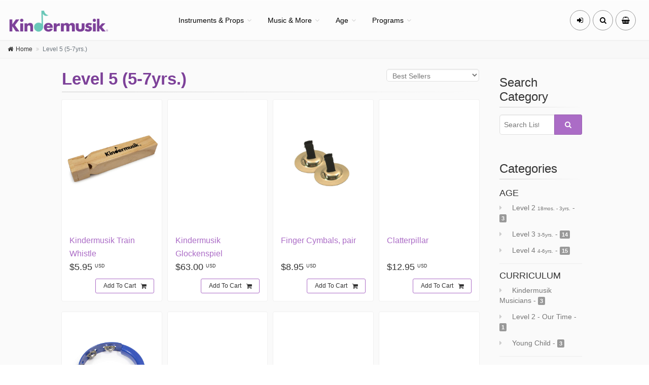

--- FILE ---
content_type: text/html; charset=utf-8
request_url: https://store.kindermusik.com/list/99/filter/6
body_size: 21140
content:



<!DOCTYPE html>

<html>
<head>

    


    <link rel="canonical" href="/list/99/all/filter/6" />



    
<script>
    (function (w, d, s, l, i) {
        w[l] = w[l] || []; w[l].push({
            'gtm.start':
                new Date().getTime(), event: 'gtm.js'
        }); var f = d.getElementsByTagName(s)[0],
            j = d.createElement(s), dl = l != 'dataLayer' ? '&l=' + l : ''; j.async = true; j.src =
                'https://www.googletagmanager.com/gtm.js?id=' + i + dl; f.parentNode.insertBefore(j, f);
    })(window, document, 'script', 'dataLayer', 'GTM-5TGFN2');</script>
<!-- End Google Tag Manager -->




<title>Level 5 (5-7yrs.) Products | Kindermusik </title>




<link rel="canonical" href="https://store.kindermusik.com/list/99/filter/6" />

<meta name="description" content="Kindermusik is the world’s leading provider of music-based education for children. Shop for the best children’s instruments, music, and more!" />



<meta name="author" content="Kindermusik" />
<!-- Mobile Meta -->
<meta name="viewport" content="width=device-width, initial-scale=1.0" />
<!-- Favicon -->
<link rel="shortcut icon" href="https://media.kindermusik.com/assets/images/theme/favicon.ico" />

<meta property="og:url" content="https://store.kindermusik.com/list/99/filter/6" />
<meta property="og:type" content="article" />
<meta property="og:title" content="Level 5 (5-7yrs.) Products | Kindermusik" />
<meta property="og:description" content="Kindermusik is the world’s leading provider of music-based education for children. Shop for the best children’s instruments, music, and more!" />
<meta property="og:image" content="https://media.kindermusik.com/social/kindermusik_og.jpg" />


<meta name="twitter:card" content="summary_large_image">
<meta name="twitter:site" content="https://store.kindermusik.com/list/99/filter/6">
<meta name="twitter:title" content="Level 5 (5-7yrs.) Products | Kindermusik">
<meta name="twitter:description" content="Kindermusik is the world’s leading provider of music-based education for children. Shop for the best children’s instruments, music, and more!">
<meta name="twitter:creator" content="kindermusik">
<meta name="twitter:image" content="https://media.kindermusik.com/social/kindermusik_twitter.jpg">
<style>

    /* Safari Fix */
    .row:before {
        display: inline-block !important;
    }

    .row:after {
        display: inline-block !important;
    }

    .tp-arr-titleholder{
        display:none!important;
    }
    /*Nav Fix*/
    @media (min-width: 992px) and (max-width: 1199px) {
        .extraNarrow .dropdown-menu {
            width: 400px !important;
        }
    }

    .kimenu li {
        text-transform: capitalize !important;
    }

    .nav-link {
        font-size: 14px !important;
    }

    .badge-purple {
        color: #fff;
        background-color: #7d4199;
    }

    .badge-default {
        color: #fff;
        background-color: #999;
    }

    .header .navbar-nav .dropdown-toggle::after
    {
        top:41px!important;
    }
</style>



<style>
    html {
        font-family: sans-serif;
        -webkit-text-size-adjust: 100%;
        -ms-text-size-adjust: 100%
    }

    body {
        margin: 0
    }

    header, nav {
        display: block
    }

    a {
        background-color: transparent
    }

    img {
        border: 0
    }

    button, input, select {
        margin: 0;
        font: inherit;
        color: inherit
    }

    button {
        overflow: visible
    }

    button, select {
        text-transform: none
    }

    button {
        -webkit-appearance: button
    }

        button::-moz-focus-inner, input::-moz-focus-inner {
            padding: 0;
            border: 0
        }

    input {
        line-height: normal
    }

    * {
        -webkit-box-sizing: border-box;
        -moz-box-sizing: border-box;
        box-sizing: border-box
    }

    :after, :before {
        -webkit-box-sizing: border-box;
        -moz-box-sizing: border-box;
        box-sizing: border-box
    }

    html {
        font-size: 10px
    }

    body {
        font-family: "Helvetica Neue",Helvetica,Arial,sans-serif;
        font-size: 14px;
        line-height: 1.42857143;
        color: #333;
        background-color: #fff
    }

    button, input, select {
        font-family: inherit;
        font-size: inherit;
        line-height: inherit
    }

    a {
        color: #337ab7;
        text-decoration: none
    }

    img {
        vertical-align: middle
    }

    .img-responsive {
        display: block;
        max-width: 100%;
        height: auto
    }

    .sr-only {
        position: absolute;
        width: 1px;
        height: 1px;
        padding: 0;
        margin: -1px;
        overflow: hidden;
        clip: rect(0,0,0,0);
        border: 0
    }

    p {
        margin: 0 0 10px
    }

    .lead {
        margin-bottom: 20px;
        font-size: 16px;
        font-weight: 300;
        line-height: 1.4
    }

    @media (min-width:768px) {
        .lead {
            font-size: 21px
        }
    }

    .text-center {
        text-align: center
    }

    ul {
        margin-top: 0;
        margin-bottom: 10px
    }

        ul ul {
            margin-bottom: 0
        }

    .container {
        padding-right: 15px;
        padding-left: 15px;
        margin-right: auto;
        margin-left: auto
    }

    @media (min-width:768px) {
        .container {
            width: 750px
        }
    }

    @media (min-width:992px) {
        .container {
            width: 970px
        }
    }

    @media (min-width:1200px) {
        .container {
            width: 1170px
        }
    }

    .container-fluid {
        padding-right: 15px;
        padding-left: 15px;
        margin-right: auto;
        margin-left: auto
    }

    .row {
        margin-right: -15px;
        margin-left: -15px
    }

    .col-md-12, .col-md-3, .col-md-8, .col-md-9, .col-sm-4, .col-xs-12 {
        position: relative;
        min-height: 1px;
        padding-right: 15px;
        padding-left: 15px
    }

    .col-xs-12 {
        float: left
    }

    .col-xs-12 {
        width: 100%
    }

    @media (min-width:768px) {
        .col-sm-4 {
            float: left
        }

        .col-sm-4 {
            width: 33.33333333%
        }
    }

    @media (min-width:992px) {
        .col-md-12, .col-md-3, .col-md-8, .col-md-9 {
            float: left
        }

        .col-md-12 {
            width: 100%
        }

        .col-md-9 {
            width: 75%
        }

        .col-md-8 {
            width: 66.66666667%
        }

        .col-md-3 {
            width: 25%
        }

        .col-md-offset-2 {
            margin-left: 16.66666667%
        }
    }

    label {
        display: inline-block;
        max-width: 100%;
        margin-bottom: 5px;
        font-weight: 700
    }

    .form-control {
        display: block;
        width: 100%;
        height: 34px;
        padding: 6px 12px;
        font-size: 14px;
        line-height: 1.42857143;
        color: #555;
        background-color: #fff;
        background-image: none;
        border: 1px solid #ccc;
        border-radius: 4px;
        -webkit-box-shadow: inset 0 1px 1px rgba(0,0,0,.075);
        box-shadow: inset 0 1px 1px rgba(0,0,0,.075)
    }

        .form-control::-moz-placeholder {
            color: #999;
            opacity: 1
        }

        .form-control:-ms-input-placeholder {
            color: #999
        }

        .form-control::-webkit-input-placeholder {
            color: #999
        }

        .form-control::-ms-expand {
            background-color: transparent;
            border: 0
        }

    .form-group {
        margin-bottom: 15px
    }

    @media (min-width:768px) {
        .form-inline .form-group {
            display: inline-block;
            margin-bottom: 0;
            vertical-align: middle
        }

        .form-inline .form-control {
            display: inline-block;
            width: auto;
            vertical-align: middle
        }
    }

    .btn {
        display: inline-block;
        padding: 6px 12px;
        margin-bottom: 0;
        font-size: 14px;
        font-weight: 400;
        line-height: 1.42857143;
        text-align: center;
        white-space: nowrap;
        vertical-align: middle;
        -ms-touch-action: manipulation;
        touch-action: manipulation;
        background-image: none;
        border: 1px solid transparent;
        border-radius: 4px
    }

    .btn-default {
        color: #333;
        background-color: #fff;
        border-color: #ccc
    }

    .btn-sm {
        padding: 5px 10px;
        font-size: 12px;
        line-height: 1.5;
        border-radius: 3px
    }

    .collapse {
        display: none
    }

    .dropdown {
        position: relative
    }

    .dropdown-menu {
        position: absolute;
        top: 100%;
        left: 0;
        z-index: 1000;
        display: none;
        float: left;
        min-width: 160px;
        padding: 5px 0;
        margin: 2px 0 0;
        font-size: 14px;
        text-align: left;
        list-style: none;
        background-color: #fff;
        -webkit-background-clip: padding-box;
        background-clip: padding-box;
        border: 1px solid #ccc;
        border: 1px solid rgba(0,0,0,.15);
        border-radius: 4px;
        -webkit-box-shadow: 0 6px 12px rgba(0,0,0,.175);
        box-shadow: 0 6px 12px rgba(0,0,0,.175)
    }

        .dropdown-menu > li > a {
            display: block;
            padding: 3px 20px;
            clear: both;
            font-weight: 400;
            line-height: 1.42857143;
            color: #333;
            white-space: nowrap
        }

    .btn-group {
        position: relative;
        display: inline-block;
        vertical-align: middle
    }

        .btn-group > .btn {
            position: relative;
            float: left
        }

            .btn-group > .btn:first-child {
                margin-left: 0
            }

    .nav {
        padding-left: 0;
        margin-bottom: 0;
        list-style: none
    }

        .nav > li {
            position: relative;
            display: block
        }

            .nav > li > a {
                position: relative;
                display: block;
                padding: 10px 15px
            }

    .navbar {
        position: relative;
        min-height: 50px;
        margin-bottom: 20px;
        border: 1px solid transparent
    }

    @media (min-width:768px) {
        .navbar {
            border-radius: 4px
        }
    }

    @media (min-width:768px) {
        .navbar-header {
            float: left
        }
    }

    .navbar-collapse {
        padding-right: 15px;
        padding-left: 15px;
        overflow-x: visible;
        -webkit-overflow-scrolling: touch;
        border-top: 1px solid transparent;
        -webkit-box-shadow: inset 0 1px 0 rgba(255,255,255,.1);
        box-shadow: inset 0 1px 0 rgba(255,255,255,.1)
    }

    @media (min-width:768px) {
        .navbar-collapse {
            width: auto;
            border-top: 0;
            -webkit-box-shadow: none;
            box-shadow: none
        }

            .navbar-collapse.collapse {
                display: block !important;
                height: auto !important;
                padding-bottom: 0;
                overflow: visible !important
            }
    }

    .container-fluid > .navbar-collapse, .container-fluid > .navbar-header {
        margin-right: -15px;
        margin-left: -15px
    }

    @media (min-width:768px) {
        .container-fluid > .navbar-collapse, .container-fluid > .navbar-header {
            margin-right: 0;
            margin-left: 0
        }
    }

    .navbar-toggle {
        position: relative;
        float: right;
        padding: 9px 10px;
        margin-top: 8px;
        margin-right: 15px;
        margin-bottom: 8px;
        background-color: transparent;
        background-image: none;
        border: 1px solid transparent;
        border-radius: 4px
    }

        .navbar-toggle .icon-bar {
            display: block;
            width: 22px;
            height: 2px;
            border-radius: 1px
        }

            .navbar-toggle .icon-bar + .icon-bar {
                margin-top: 4px
            }

    @media (min-width:768px) {
        .navbar-toggle {
            display: none
        }
    }

    .navbar-nav {
        margin: 7.5px -15px
    }

        .navbar-nav > li > a {
            padding-top: 10px;
            padding-bottom: 10px;
            line-height: 20px
        }

    @media (min-width:768px) {
        .navbar-nav {
            float: left;
            margin: 0
        }

            .navbar-nav > li {
                float: left
            }

                .navbar-nav > li > a {
                    padding-top: 15px;
                    padding-bottom: 15px
                }
    }

    .navbar-nav > li > .dropdown-menu {
        margin-top: 0;
        border-top-left-radius: 0;
        border-top-right-radius: 0
    }

    .navbar-default {
        background-color: #f8f8f8;
        border-color: #e7e7e7
    }

        .navbar-default .navbar-nav > li > a {
            color: #777
        }

        .navbar-default .navbar-nav > .active > a {
            color: #555;
            background-color: #e7e7e7
        }

        .navbar-default .navbar-toggle {
            border-color: #ddd
        }

            .navbar-default .navbar-toggle .icon-bar {
                background-color: #888
            }

        .navbar-default .navbar-collapse {
            border-color: #e7e7e7
        }

    .clearfix:after, .clearfix:before, .container-fluid:after, .container-fluid:before, .container:after, .container:before, .nav:after, .nav:before, .navbar-collapse:after, .navbar-collapse:before, .navbar-header:after, .navbar-header:before, .navbar:after, .navbar:before, .row:after, .row:before {
        display: table;
        content: " "
    }

    .clearfix:after, .container-fluid:after, .container:after, .nav:after, .navbar-collapse:after, .navbar-header:after, .navbar:after, .row:after {
        clear: both
    }

    .center-block {
        display: block;
        margin-right: auto;
        margin-left: auto
    }

    .hidden {
        display: none !important
    }

    @-ms-viewport {
        width: device-width
    }

    .visible-xs {
        display: none !important
    }

    @media (max-width:767px) {
        .visible-xs {
            display: block !important
        }
    }

    @media (max-width:767px) {
        .hidden-xs {
            display: none !important
        }
    }

    @font-face {
        font-family: 'FontAwesome';
        src: url(/Content/font/font-awesome/fonts/fontawesome-webfont.eot?v=4.6.3);
        src: url(/Content/font/font-awesome/fonts/fontawesome-webfont.eot?#iefix&v=4.6.3) format('embedded-opentype'),url(/Content/font/font-awesome/fonts/fontawesome-webfont.woff2?v=4.6.3) format('woff2'),url(/Content/font/font-awesome/fonts/fontawesome-webfont.woff?v=4.6.3) format('woff'),url(/Content/font/font-awesome/fonts/fontawesome-webfont.ttf?v=4.6.3) format('truetype'),url(/Content/font/font-awesome/fonts/fontawesome-webfont.svg?v=4.6.3#fontawesomeregular) format('svg');
        font-weight: 400;
        font-style: normal
    }

    .fa {
        display: inline-block;
        font: normal normal normal 14px/1 FontAwesome;
        font-size: inherit;
        text-rendering: auto;
        -webkit-font-smoothing: antialiased;
        -moz-osx-font-smoothing: grayscale
    }

    .fa-lock:before {
        content: ""
    }

    .sr-only {
        position: absolute;
        width: 1px;
        height: 1px;
        padding: 0;
        margin: -1px;
        overflow: hidden;
        clip: rect(0,0,0,0);
        border: 0
    }

    @font-face {
        font-family: 'fontello';
        src: url(/Content/font/fontello/font/fontello.eot?46462644);
        src: url(/Content/font/fontello/font/fontello.eot?46462644#iefix) format('embedded-opentype'),url(/Content/font/fontello/font/fontello.woff?46462644) format('woff'),url(/Content/font/fontello/font/fontello.ttf?46462644) format('truetype'),url(/Content/font/fontello/font/fontello.svg?46462644#fontello) format('svg');
        font-weight: 400;
        font-style: normal
    }

    [class^="icon-"]:before {
        font-family: "fontello";
        font-style: normal;
        font-weight: 400;
        speak: none;
        display: inline-block;
        text-decoration: inherit;
        width: 1em;
        margin-right: .2em;
        text-align: center;
        font-variant: normal;
        text-transform: none;
        line-height: 1em;
        margin-left: .2em
    }

    .icon-up-open-big:before {
        content: ''
    }

    img {
        display: block;
        max-width: 100%;
        height: auto
    }

    ul {
        list-style: square
    }

    .page-wrapper {
        background-color: #fff
    }

    .header {
        border-top: 1px solid #fff;
        border-bottom: 2px solid #f1f1f1;
        background-color: #fcfcfc
    }

    .header-first {
        padding: 12px 0 0 0
    }

    .header-second {
        position: relative
    }

    .banner.dark-translucent-bg {
        min-height: 250px;
        padding-top: 60px;
        padding-bottom: 20px
    }

    @media (min-width:768px) {
        .with-dropdown-buttons .navbar-default .navbar-collapse {
            padding-right: 120px
        }

        .with-dropdown-buttons .header-dropdown-buttons {
            position: absolute;
            top: 18px;
            right: 0
        }
    }

    @media (min-width:768px)and (max-width:1199px) {
        .main-navigation.with-dropdown-buttons .navbar-default .navbar-collapse {
            padding-right: 110px
        }
    }

    @media (max-width:767px) {
        .transparent-header .header-first {
            padding: 12px 0 12px
        }

        .transparent-header .header-second {
            z-index: 21
        }
    }

    .light-gray-bg {
        background-color: #fafafa;
        border-top: 1px solid #f3f3f3;
        border-bottom: 1px solid #f3f3f3
    }

    .dark-translucent-bg {
        -webkit-background-size: cover;
        -moz-background-size: cover;
        -o-background-size: cover;
        background-size: cover;
        background-position: 50% 0;
        background-repeat: no-repeat;
        z-index: 1;
        position: relative;
        overflow: hidden
    }

        .dark-translucent-bg:after {
            content: "";
            position: absolute;
            top: 0;
            left: 0;
            z-index: 2;
            width: 100%;
            height: 100%;
            -webkit-backface-visibility: hidden;
            -webkit-transform: translateZ(0) scale(1,1)
        }

        .dark-translucent-bg > div {
            z-index: 3;
            position: relative
        }

        .dark-translucent-bg:after {
            background-color: rgba(0,0,0,.4)
        }

    .dark-translucent-bg {
        color: #fff
    }

    @media (max-width:767px) {
        .header.fixed {
            position: relative !important;
            top: auto !important
        }
    }

    .pr-10 {
        padding-right: 10px
    }

    .pv-20 {
        padding-top: 20px;
        padding-bottom: 20px
    }

    .pv-40 {
        padding-top: 40px;
        padding-bottom: 40px
    }

    .mb-20 {
        margin-bottom: 20px
    }

    .circle {
        -webkit-border-radius: 100% !important;
        -moz-border-radius: 100% !important;
        border-radius: 100% !important
    }

    .btn-default {
        color: #fff;
        background-color: #09afdf;
        border-color: #0c9ec7
    }

    .btn {
        padding: 7px 20px;
        font-size: 14px;
        line-height: 1.4666666667;
        border-radius: 3px;
        margin: 10px 0
    }

    .btn-sm {
        padding: 5px 15px;
        font-size: 12px;
        line-height: 1.4666666667;
        border-radius: 3px;
        margin: 5px 0
    }

    form {
        margin: 20px 0
    }

    .form-control {
        -webkit-border-radius: 5px;
        -moz-border-radius: 5px;
        border-radius: 5px;
        background: #fff;
        height: 40px;
        padding-right: 30px;
        border-color: #e1e1e1;
        color: #777;
        position: relative;
        -webkit-appearance: none;
        -webkit-box-shadow: inset 0 1px 2px rgba(0,0,0,.075);
        box-shadow: inset 0 1px 2px rgba(0,0,0,.075)
    }

    select.form-control {
        padding-right: 5px;
        -webkit-appearance: menulist
    }

    .form-control::-moz-placeholder {
        color: inherit
    }

    .form-control:-ms-input-placeholder {
        color: inherit
    }

    .form-control::-webkit-input-placeholder {
        color: inherit
    }

    form label {
        font-weight: 300
    }

    .bordered {
        border: 1px solid #f1f1f1;
        -webkit-border-radius: 3px;
        -moz-border-radius: 3px;
        border-radius: 3px
    }

    .navbar.navbar-default {
        -webkit-border-radius: 3px;
        -moz-border-radius: 3px;
        border-radius: 3px;
        margin: 10px 0 15px;
        border-color: #ededed;
        background-color: #fafafa;
        font-weight: 400
    }

    .navbar-default .navbar-nav > li > a {
        color: #333;
        font-size: 16px;
        padding: 10px 15px 10px 15px;
        z-index: 102;
        border: none;
        border-bottom: 1px solid transparent;
        border-right: 1px solid transparent;
        border-left: 1px solid transparent
    }

    .transparent-header .header:not(.dark) .navbar-nav > li:not(.active) > a {
        color: #000
    }

    .navbar-default .navbar-nav > li.dropdown > a {
        padding-right: 20px
    }

    .navbar-default .navbar-nav > .active > a {
        background-color: transparent;
        color: #09afdf
    }

    .main-navigation .dropdown-menu {
        z-index: 105;
        top: 99.2%
    }

    .dropdown-menu {
        min-width: 220px;
        -webkit-border-radius: 0;
        -moz-border-radius: 0;
        border-radius: 0;
        padding: 0;
        margin: 0;
        background-color: #fff;
        -webkit-box-shadow: 0 6px 24px rgba(0,0,0,.06);
        box-shadow: 0 6px 24px rgba(0,0,0,.06);
        border: 1px solid #f1f1f1;
        z-index: 101
    }

        .dropdown-menu > li > a {
            padding: 10px 20px;
            font-size: 14px;
            color: #333;
            border-bottom: 1px solid #f7f7f7;
            position: relative;
            text-align: left
        }

    .dropdown > a:before {
        font-family: 'FontAwesome';
        content: "";
        position: absolute;
        top: 31px;
        left: auto;
        right: 6px;
        line-height: 1;
        color: #d1d1d1;
        font-size: 14px
    }

    .transparent-header .header:not(.dark) .dropdown:not(.open):not(.active) > a:before {
        color: #777
    }

    .navbar-default .navbar-toggle {
        border-color: #ccc
    }

        .navbar-default .navbar-toggle .icon-bar {
            background-color: #ccc
        }

    @media (min-width:768px) {
        .navbar.navbar-default {
            background-color: transparent;
            border: none;
            margin: 0
        }

        .navbar-default .navbar-nav > li > a {
            padding: 28px 15px 27px 15px
        }

        header:not(.full-width) .main-navigation .container-fluid {
            padding-right: 0;
            padding-left: 0
        }

        header:not(.full-width) .navbar-collapse {
            padding-right: 0;
            padding-left: 0
        }
    }

    @media (min-width:768px)and (max-width:1199px) {
        .navbar-default .navbar-nav > li > a {
            font-size: 15px;
            padding: 28px 10px 27px 10px
        }
    }

    @media (min-width:768px)and (max-width:991px) {
        .header:not(.full-width) .main-navigation .navbar-nav {
            float: left !important
        }

        body:not(.fixed-header-on) .header:not(.dark) .navbar-default .navbar-nav > li > a {
            border-top: 1px solid transparent
        }
    }

    @media (min-width:1200px) {
        .main-navigation .navbar-nav > li {
            margin: 0 0 0 10px
        }

            .main-navigation .navbar-nav > li:first-child {
                margin: 0
            }
    }

    @media (max-width:767px) {
        .navbar-default .navbar-nav > li > a {
            border-bottom: 1px solid #f3f3f3
        }

        .navbar-default .navbar-nav > li:last-child > a {
            border-bottom: 1px solid transparent
        }

        .navbar-default .navbar-nav > .active > a {
            color: #0c9ec7;
            background-color: #fff;
            border-bottom-color: transparent
        }

        .dropdown > a:before {
            color: #999;
            top: 14px;
            right: 32px
        }

        .transparent-header .main-navigation .navbar.navbar-default {
            background-color: rgba(255,255,255,.9);
            position: absolute;
            width: 100%
        }
    }

    @media (max-width:991px) {
        header:not(.full-width) .logo img {
            margin: 0 auto
        }
    }

    @media (max-width:767px) {
        .navbar-header #logo img {
            max-height: 35px;
            margin-left: 15px
        }
    }

    .transparent-header .header-dropdown-buttons .btn-group > .btn {
        background-color: transparent;
        border: 1px solid #999;
        color: #000
    }

    .header-dropdown-buttons .btn-group:first-child {
        margin-right: 5px
    }

    .header-dropdown-buttons .btn-group > .btn {
        -webkit-border-radius: 100%;
        -moz-border-radius: 100%;
        border-radius: 100%;
        width: 40px;
        height: 40px;
        padding: 0;
        line-height: 38px;
        text-align: center;
        background-color: #f2f2f2;
        border: 1px solid #e9e9e9;
        margin: 0
    }

    .scrollToTop {
        color: #fff;
        position: fixed;
        bottom: 5px;
        right: 5px;
        width: 50px;
        height: 50px;
        text-align: center;
        background-color: rgba(0,0,0,.4);
        z-index: 1005;
        -webkit-backface-visibility: hidden;
        -webkit-transform: translateZ(0);
        opacity: 0;
        filter: alpha(opacity=0)
    }

        .scrollToTop i {
            line-height: 50px;
            font-size: 24px
        }

    @media (max-width:767px) {
        .scrollToTop {
            width: 40px;
            height: 40px;
            background-color: rgba(0,0,0,.4)
        }

            .scrollToTop i {
                line-height: 40px;
                font-size: 20px
            }
    }

    @charset "UTF-8";

    .navbar .navbar-nav {
        font-family: "Century Gothic",helvetica,arial,sans-serif
    }

    body {
        font-family: "Muli","Century Gothic",helvetica,arial,sans-serif
    }

    html {
        height: 100%
    }

    body {
        font-size: 16px;
        line-height: 1.4666666667;
        color: #777;
        background-color: #fff;
        font-weight: 300
    }

    p {
        margin-bottom: 15px
    }

    a {
        color: #09afdf
    }

    a {
        color: #7d4199
    }

    .btn-default {
        color: #fff;
        background-color: #7d4199;
        border-color: #9760af
    }

    .navbar-default .navbar-nav > .active > a {
        background-color: transparent;
        color: #7d4199
    }

    .transparent-header .header:not(.dark) .dropdown:not(.open):not(.active) > a:before {
        color: #777
    }

    .navbar-default .navbar-toggle {
        border-color: #ccc
    }

        .navbar-default .navbar-toggle .icon-bar {
            background-color: #ccc
        }

    @media (max-width:767px) {
        .navbar-default .navbar-nav > .active > a {
            color: #9760af;
            background-color: #fff;
            border-bottom-color: transparent
        }
    }

    .header-dropdown-buttons .btn-group > .btn {
        background-color: #f2f2f2;
        border: 1px solid #e9e9e9
    }

    body {
        color: #333;
        font-size: 18px
    }

    form .btn {
        padding: 9px 20px
    }

    header .logo {
        max-width: 200px
    }

    .navbar-default .navbar-nav > li > a {
        font-size: 14px
    }

    /*.transparent-header .header-container .header-dropdown-buttons .btn-group > .btn {
        background-color: #7d4199;
        border-color: #9760af;
        border-radius: 3px;
        color: #fff;
        height: auto;
        width: auto;
        padding: 7px 15px;
        line-height: 1.2;
        margin: 5px 0
    }*/

    .banner {
        background-position: center center
    }

    @media (min-width:768px) {
        .navbar-default .navbar-nav > li > a {
            padding: 28px 10px 27px
        }

        .banner.dark-translucent-bg {
            padding: 130px 0
        }
    }

    @media (max-width:767px) {
        .transparent-header .main-navigation .navbar.navbar-default {
            border: none;
            margin-bottom: 0;
            position: relative
        }
    }
</style>

<style>

    @media only screen and (min-device-width : 320px) and (max-device-width : 480px) {
        .form-control {
            font-size: 16px !important;
        }
    }
</style>






<link href="/Content/BaseCSS?v=N4fUJZbjiDCo34Jm2t-YjMahqpoyiylmRdmSyOoAjiw1" rel="stylesheet"/>



    
    <style>
        .outofstock {
            -webkit-filter: brightness(90%);
            -moz-filter: brightness(90%);
            filter: url(#brightness);
            filter: brightness(90%);
        }
    </style>






    


</head>
<body class="no-trans front-page transparent-header  ">


    
<!-- Google Tag Manager (noscript) -->
<noscript>
    <iframe src="https://www.googletagmanager.com/ns.html?id=GTM-5TGFN2"
            height="0" width="0" style="display:none;visibility:hidden"></iframe>
</noscript>
<!-- End Google Tag Manager (noscript) -->

 

<div class="scrollToTop circle"><i class="icon-up-open-big"></i></div>



    <div class="page-wrapper">

        

    <style>
        .header .navbar-nav .dropdown-toggle::before {
            content: "" !important;
        }

        .header .navbar-nav .dropdown-toggle::after {
            font-family: 'FontAwesome';
            content: "\f107";
            position: absolute;
            top: 31px;
            left: auto;
            right: 0px !important;
            line-height: 1;
            color: #d1d1d1;
            font-size: 14px;
        }
    </style>


    <div class="header-container">
        <!-- header start -->
        <!-- ================ -->
        <header class="header fixed fixed-desktop   clearfix">
            <div class="container-fluid">
                <div class="row">
                    <div class="col-md-3 hidden-sm-down  ">
                        <!-- header-first start -->
                        <!-- ================ -->
                        <div class="header-first clearfix">
                            <!-- logo -->
                            <div id="logo" class="logo">
                                <a href="/"><img id="logo_img" src="https://media.kindermusik.com/assets/images/theme/kindermusik-web-logo.png" alt="Kindermusik" style="margin-top:5px!important;"></a>
                            </div>
                        </div>
                        <!-- header-first end -->
                    </div>
                    <div class="col-md-9">

                        <!-- header-second start -->
                        <!-- ================ -->
                        <div class="header-second clearfix">

                            <!-- main-navigation start -->
                            <!-- classes: -->
                            <!-- "onclick": Makes the dropdowns open on click, this the default bootstrap behavior e.g. class="main-navigation onclick" -->
                            <!-- "animated": Enables animations on dropdowns opening e.g. class="main-navigation animated" -->
                            <!-- ================ -->
                            <div class="main-navigation   animated with-dropdown-buttons">
                                <nav class="navbar navbar-expand-md navbar-light   p-0 mb-0">



                                    <div class="navbar-brand clearfix  hidden-md-up">
                                        <!-- logo -->
                                        <div id="logo-mobile" class="logo">
                                            <a href="/"><img id="logo-img-mobile" src="https://media.kindermusik.com/assets/images/theme/kindermusik-web-logo.png" alt="Kindermusik"></a>
                                        </div>

                                    </div>

                                    <!-- header dropdown buttons -->
                                    <div class="header-dropdown-buttons  p-0 ml-auto mr-3">

                                            <div class="btn-group  hidden-xs-down" style="margin-right:0px!important;">

                                                <a class="btn dropdown-toggle dropdown-toggle--no-caret" href="/login"><i class="fa fa-sign-in" title="Log In"></i></a>
                                            </div>

                                        <div class="btn-group">
                                            <button type="button" class="btn dropdown-toggle dropdown-toggle--no-caret" id="header-drop-3" data-toggle="dropdown" aria-haspopup="true" aria-expanded="false"><i class="fa fa-search" title="Search"></i></button>
                                            <ul class="dropdown-menu dropdown-menu-right dropdown-animation" aria-labelledby="header-drop-3">
                                                <li>


                                                    <div role="search" class="search-box margin-clear">
                                                        <div class="input-group">
                                                            <input type="text" class="form-control" placeholder="Search" id="txtSearch">
                                                            <div class="input-group-append margin-clear" style="padding:0px!important;">
                                                                <button class="btn btn-default" type="button" style="margin:0px!important;" onclick="siteSearch(1);" id="btnTopSearch"><i class="fa fa-search"></i></button>
                                                            </div>

                                                        </div>
                                                    </div>

                                                </li>
                                            </ul>
                                        </div>
                                        <div class="btn-group">
                                            <div class="btn-group  hidden-xs-down" style="margin-right:0px!important;">

                                                <a class="btn dropdown-toggle dropdown-toggle--no-caret" href="/cart"><i class="fa fa-shopping-basket" title="cart"></i></a>
                                            </div>
                                            
                                        </div>
                                    </div>
                                    <!-- header dropdown buttons end -->


                                    <button class="navbar-toggler" type="button" data-toggle="collapse" data-target="#navbar-collapse-1" aria-controls="navbar-collapse-1" aria-expanded="false" aria-label="Toggle navigation">
                                        <span class="navbar-toggler-icon"></span>
                                    </button>

                                    <div class="collapse navbar-collapse " id="navbar-collapse-1">
                                        <!-- main-menu -->
                                        <ul class="navbar-nav nav">
                                                <li class="nav-item dropdown">
                                                    <a href="#" class="nav-link dropdown-toggle" id="inst-dropdown" data-toggle="dropdown" aria-haspopup="true" aria-expanded="false">Instruments &amp; Props</a>
                                                    <ul class="dropdown-menu kimenu" aria-labelledby="inst-dropdown">
                                                            <li><a href="/list/109">Bells</a></li>
                                                            <li><a href="/list/6">Drums &amp; Other Instruments</a></li>
                                                            <li><a href="/list/141">Family Instrument Sets</a></li>
                                                            <li><a href="/list/123">Group Instrument Sets</a></li>
                                                            <li><a href="/list/122">Instrument and Activity Sets</a></li>
                                                            <li><a href="/list/76">Instruments: Extras</a></li>
                                                            <li><a href="/list/145">Kindermusik Resources Sets</a></li>
                                                            <li><a href="/list/111">Movement Props</a></li>
                                                            <li><a href="/list/139">Music In Schools Sale</a></li>
                                                            <li><a href="/list/10">scarves &amp; specialty items</a></li>
                                                            <li><a href="/list/110">Shakers</a></li>
                                                            <li><a href="/list/124">Sticks and Scrapers</a></li>

                                                    </ul>
                                                </li>


                                                <li class="nav-item dropdown">
                                                    <a href="#" class="nav-link dropdown-toggle" id="inst-dropdown" data-toggle="dropdown" aria-haspopup="true" aria-expanded="false">Music &amp; More</a>
                                                    <ul class="dropdown-menu kimenu" aria-labelledby="inst-dropdown">
                                                            <li><a href="/list/121">Additional Materials</a></li>
                                                            <li><a href="/list/118">Books</a></li>
                                                            <li><a href="/list/135">Clearance</a></li>
                                                            <li><a href="/list/119">Curricula</a></li>
                                                            <li><a href="/list/115">Kindermusik Exclusives</a></li>
                                                            <li><a href="/list/117">Music</a></li>
                                                            <li><a href="/list/134">New Products</a></li>
                                                            <li><a href="/list/138">Parent Favorites</a></li>
                                                            <li><a href="/list/120">Resources</a></li>
                                                            <li><a href="/list/143">The Case for Music</a></li>

                                                    </ul>
                                                </li>


                                                <li class="nav-item dropdown">
                                                    <a href="#" class="nav-link dropdown-toggle" id="inst-dropdown" data-toggle="dropdown" aria-haspopup="true" aria-expanded="false">Age</a>
                                                    <ul class="dropdown-menu kimenu" aria-labelledby="inst-dropdown">
                                                            <li><a href="/list/2">all ages</a></li>
                                                            <li><a href="/list/86">Foundations (0-18mos.)</a></li>
                                                            <li><a href="/list/95">Level 1 (1-2yrs.)</a></li>
                                                            <li><a href="/list/96">Level 2 (18mos. - 3yrs.)</a></li>
                                                            <li><a href="/list/97">Level 3 (3-5yrs.)</a></li>
                                                            <li><a href="/list/98">Level 4 (4-6yrs.)</a></li>
                                                            <li><a href="/list/99/filter/6">Level 5 (5-7yrs.)</a></li>

                                                    </ul>
                                                </li>
                                                                                            <li class="nav-item dropdown">
                                                    <a href="#" class="nav-link dropdown-toggle" id="inst-dropdown" data-toggle="dropdown" aria-haspopup="true" aria-expanded="false">Programs</a>
                                                    <ul class="dropdown-menu kimenu" aria-labelledby="inst-dropdown">
                                                            <li><a href="/list/126">After School Programs</a></li>
                                                            <li><a href="/list/92">Childcare</a></li>
                                                            <li><a href="/list/94">Early Head Start</a></li>
                                                            <li><a href="/list/89">Head Start</a></li>
                                                            <li><a href="/list/93">Home School</a></li>
                                                            <li><a href="/list/91">Home Visiting</a></li>
                                                            <li><a href="/list/88">School Systems</a></li>
                                                            <li><a href="/list/90">Senior Settings</a></li>

                                                    </ul>


                                                </li>
                                                                                        
                                                <li class="hidden-sm-up">

                                                    <a class="" href="/login">Log In</a>
                                                </li>





                                        </ul>
                                        <!-- main-menu end -->
                                    </div>







                                </nav>
                            </div>
                            <!-- main-navigation end -->
                        </div>
                        <!-- header-second end -->
                    </div>


                </div>
            </div>
        </header>
        <!-- header end -->
    </div>
    <!-- header-container end -->




        






<input id="SearchTerm" name="SearchTerm" type="hidden" value="" />
<input id="SelectedFilters" name="SelectedFilters" type="hidden" value="6" />
<input id="Category_ID" name="Category_ID" type="hidden" value="99" />
<input data-val="true" data-val-number="The field Total_Pages must be a number." data-val-required="The Total_Pages field is required." id="Total_Pages" name="Total_Pages" type="hidden" value="2" />
<input data-val="true" data-val-number="The field Current_Page must be a number." data-val-required="The Current_Page field is required." id="Current_Page" name="Current_Page" type="hidden" value="1" />
<input id="SortBy" name="SortBy" type="hidden" value="BestSeller" />


<div class="breadcrumb-container">
    <div class="container-fluid">
        <ol class="breadcrumb">
            <li class="breadcrumb-item"><i class="fa fa-home pr-2"></i><a class="link-dark" href="/">Home</a></li>
                <li class="breadcrumb-item active" style="text-transform:capitalize!important;">Level 5 (5-7yrs.)</li>
        </ol>
    </div>
</div>



<section class="section light-gray-bg clearfix">
    <div class="container-fluid">
        <div class="row justify-content-xl-center">

            <div class=" col-md-9 col-xl-8  ">
                <!-- pills start -->
                <!-- ================ -->
                <div class="row">
                    <div class="col-md-9">
                            <h1 style="text-transform:capitalize!important;">Level 5 (5-7yrs.)</h1>

                    </div>
                    <div class="col-md-3">

                        <select class="form-control" id="ddlSortOrder" name="SortBy" onchange="ChangeSortOrder();"><option selected="selected" value="BestSeller">Best Sellers</option>
<option value="PriceDesc">Price High to Low</option>
<option value="PriceAsc">Price Low to High</option>
<option value="NameAsc">Name A to Z</option>
<option value="NameDesc">Name Z to A</option>
</select>

                    </div>
                </div>

                <div class="separator-2"></div>

                <div class="row grid-space-10">


                        <div class="col-lg-3 col-md-4 hidden-sm-down sStockStyle">
                            <div class="listing-item white-bg bordered mb-20">
                                <a href="/product/671_Train_Whistle" class="btn-sm-link ">
                                    <div class="aitem2  ">
                                        <img src="https://kicontent.s3.amazonaws.com/images/store/items/large/mtks3hn5ldv.jpg" alt="" class="">
                                    </div>
                                </a>
                                <div class="body">
                                    <div class="aitem ">
                                        <span style="font-size:medium;"><a href="/product/671_Train_Whistle" style="text-decoration:none;">Kindermusik Train Whistle</a></span>
                                    </div>
                                    <div class="elements-list clearfix  ">
                                        <span class="price mb-10">

                                            $5.95 <sup style="font-size:xx-small;">USD</sup>
                                        </span>

                                    </div>
                                    <div class="element-list clearfix" style="width:100%">
                                            <a href="javascript://" onclick="AddToCart('671', '1');" class="pull-right margin-clear btn btn-sm btn-default-transparent btn-animated">Add To Cart<i class="fa fa-shopping-cart"></i></a>
                                    </div>
                                </div>
                            </div>
                        </div>
                        <div class="col-12 hidden-md-up sStockStyle">


                            <div class="row listing-item white-bg bordered mb-20  ">
                                <div class="col-12 mt-5">
                                    <span><a style="font-size:medium; color:black; text-decoration:none;" href="/product/671">Kindermusik Train Whistle</a></span>

                                </div>
                                <div class="col-5">
                                    <a href="/product/671" class="btn-sm-link ">
                                        <img src="https://kicontent.s3.amazonaws.com/images/store/items/large/mtks3hn5ldv.jpg" alt="" class="">
                                    </a>

                                </div>
                                <div class="col-7 p-20">
                                    <span class="price mb-10 pull-right">

                                        $5.95 <sup style="font-size:xx-small;">USD</sup>
                                    </span>
                                    <div>
                                            <a href="javascript://" onclick="AddToCart('671', '1');" class="pull-right margin-clear btn btn-sm btn-default-transparent btn-animated">Add To Cart<i class="fa fa-shopping-cart"></i></a>
                                    </div>
                                </div>
                            </div>




                        </div>
                        <div class="col-lg-3 col-md-4 hidden-sm-down sStockStyle">
                            <div class="listing-item white-bg bordered mb-20">
                                <a href="/product/277_Glockenspiel" class="btn-sm-link ">
                                    <div class="aitem2  ">
                                        <img src="https://media.kindermusik.com/storeItems/medium/S7LEXVLNY4DAMWJ.jpg" alt="" class="">
                                    </div>
                                </a>
                                <div class="body">
                                    <div class="aitem ">
                                        <span style="font-size:medium;"><a href="/product/277_Glockenspiel" style="text-decoration:none;">Kindermusik Glockenspiel</a></span>
                                    </div>
                                    <div class="elements-list clearfix  ">
                                        <span class="price mb-10">

                                            $63.00 <sup style="font-size:xx-small;">USD</sup>
                                        </span>

                                    </div>
                                    <div class="element-list clearfix" style="width:100%">
                                            <a href="javascript://" onclick="AddToCart('277', '1');" class="pull-right margin-clear btn btn-sm btn-default-transparent btn-animated">Add To Cart<i class="fa fa-shopping-cart"></i></a>
                                    </div>
                                </div>
                            </div>
                        </div>
                        <div class="col-12 hidden-md-up sStockStyle">


                            <div class="row listing-item white-bg bordered mb-20  ">
                                <div class="col-12 mt-5">
                                    <span><a style="font-size:medium; color:black; text-decoration:none;" href="/product/277">Kindermusik Glockenspiel</a></span>

                                </div>
                                <div class="col-5">
                                    <a href="/product/277" class="btn-sm-link ">
                                        <img src="https://media.kindermusik.com/storeItems/medium/S7LEXVLNY4DAMWJ.jpg" alt="" class="">
                                    </a>

                                </div>
                                <div class="col-7 p-20">
                                    <span class="price mb-10 pull-right">

                                        $63.00 <sup style="font-size:xx-small;">USD</sup>
                                    </span>
                                    <div>
                                            <a href="javascript://" onclick="AddToCart('277', '1');" class="pull-right margin-clear btn btn-sm btn-default-transparent btn-animated">Add To Cart<i class="fa fa-shopping-cart"></i></a>
                                    </div>
                                </div>
                            </div>




                        </div>
                        <div class="col-lg-3 col-md-4 hidden-sm-down sStockStyle">
                            <div class="listing-item white-bg bordered mb-20">
                                <a href="/product/288_Finger_Cymbals_pair" class="btn-sm-link ">
                                    <div class="aitem2  ">
                                        <img src="https://kicontent.s3.amazonaws.com/images/store/items/large/r1fw4u5mill.jpg" alt="" class="">
                                    </div>
                                </a>
                                <div class="body">
                                    <div class="aitem ">
                                        <span style="font-size:medium;"><a href="/product/288_Finger_Cymbals_pair" style="text-decoration:none;">Finger Cymbals, pair</a></span>
                                    </div>
                                    <div class="elements-list clearfix  ">
                                        <span class="price mb-10">

                                            $8.95 <sup style="font-size:xx-small;">USD</sup>
                                        </span>

                                    </div>
                                    <div class="element-list clearfix" style="width:100%">
                                            <a href="javascript://" onclick="AddToCart('288', '1');" class="pull-right margin-clear btn btn-sm btn-default-transparent btn-animated">Add To Cart<i class="fa fa-shopping-cart"></i></a>
                                    </div>
                                </div>
                            </div>
                        </div>
                        <div class="col-12 hidden-md-up sStockStyle">


                            <div class="row listing-item white-bg bordered mb-20  ">
                                <div class="col-12 mt-5">
                                    <span><a style="font-size:medium; color:black; text-decoration:none;" href="/product/288">Finger Cymbals, pair</a></span>

                                </div>
                                <div class="col-5">
                                    <a href="/product/288" class="btn-sm-link ">
                                        <img src="https://kicontent.s3.amazonaws.com/images/store/items/large/r1fw4u5mill.jpg" alt="" class="">
                                    </a>

                                </div>
                                <div class="col-7 p-20">
                                    <span class="price mb-10 pull-right">

                                        $8.95 <sup style="font-size:xx-small;">USD</sup>
                                    </span>
                                    <div>
                                            <a href="javascript://" onclick="AddToCart('288', '1');" class="pull-right margin-clear btn btn-sm btn-default-transparent btn-animated">Add To Cart<i class="fa fa-shopping-cart"></i></a>
                                    </div>
                                </div>
                            </div>




                        </div>
                        <div class="col-lg-3 col-md-4 hidden-sm-down sStockStyle">
                            <div class="listing-item white-bg bordered mb-20">
                                <a href="/product/317_Clatterpillar" class="btn-sm-link ">
                                    <div class="aitem2  ">
                                        <img src="https://media.kindermusik.com/storeItems/medium/KN834GGPDG34FUG.png" alt="" class="">
                                    </div>
                                </a>
                                <div class="body">
                                    <div class="aitem ">
                                        <span style="font-size:medium;"><a href="/product/317_Clatterpillar" style="text-decoration:none;">Clatterpillar</a></span>
                                    </div>
                                    <div class="elements-list clearfix  ">
                                        <span class="price mb-10">

                                            $12.95 <sup style="font-size:xx-small;">USD</sup>
                                        </span>

                                    </div>
                                    <div class="element-list clearfix" style="width:100%">
                                            <a href="javascript://" onclick="AddToCart('317', '1');" class="pull-right margin-clear btn btn-sm btn-default-transparent btn-animated">Add To Cart<i class="fa fa-shopping-cart"></i></a>
                                    </div>
                                </div>
                            </div>
                        </div>
                        <div class="col-12 hidden-md-up sStockStyle">


                            <div class="row listing-item white-bg bordered mb-20  ">
                                <div class="col-12 mt-5">
                                    <span><a style="font-size:medium; color:black; text-decoration:none;" href="/product/317">Clatterpillar</a></span>

                                </div>
                                <div class="col-5">
                                    <a href="/product/317" class="btn-sm-link ">
                                        <img src="https://media.kindermusik.com/storeItems/medium/KN834GGPDG34FUG.png" alt="" class="">
                                    </a>

                                </div>
                                <div class="col-7 p-20">
                                    <span class="price mb-10 pull-right">

                                        $12.95 <sup style="font-size:xx-small;">USD</sup>
                                    </span>
                                    <div>
                                            <a href="javascript://" onclick="AddToCart('317', '1');" class="pull-right margin-clear btn btn-sm btn-default-transparent btn-animated">Add To Cart<i class="fa fa-shopping-cart"></i></a>
                                    </div>
                                </div>
                            </div>




                        </div>
                        <div class="col-lg-3 col-md-4 hidden-sm-down sStockStyle">
                            <div class="listing-item white-bg bordered mb-20">
                                <a href="/product/315_8_Tambourine_Headless_with_Plastic_Shell" class="btn-sm-link ">
                                    <div class="aitem2  ">
                                        <img src="https://kicontent.s3.amazonaws.com/images/store/items/large/k21bfkw05l5.jpg" alt="" class="">
                                    </div>
                                </a>
                                <div class="body">
                                    <div class="aitem ">
                                        <span style="font-size:medium;"><a href="/product/315_8_Tambourine_Headless_with_Plastic_Shell" style="text-decoration:none;">8&quot; Tambourine, Headless with Plastic Shell</a></span>
                                    </div>
                                    <div class="elements-list clearfix  ">
                                        <span class="price mb-10">

                                            $22.95 <sup style="font-size:xx-small;">USD</sup>
                                        </span>

                                    </div>
                                    <div class="element-list clearfix" style="width:100%">
                                            <a href="javascript://" onclick="AddToCart('315', '1');" class="pull-right margin-clear btn btn-sm btn-default-transparent btn-animated">Add To Cart<i class="fa fa-shopping-cart"></i></a>
                                    </div>
                                </div>
                            </div>
                        </div>
                        <div class="col-12 hidden-md-up sStockStyle">


                            <div class="row listing-item white-bg bordered mb-20  ">
                                <div class="col-12 mt-5">
                                    <span><a style="font-size:medium; color:black; text-decoration:none;" href="/product/315">8&quot; Tambourine, Headless with Plastic Shell</a></span>

                                </div>
                                <div class="col-5">
                                    <a href="/product/315" class="btn-sm-link ">
                                        <img src="https://kicontent.s3.amazonaws.com/images/store/items/large/k21bfkw05l5.jpg" alt="" class="">
                                    </a>

                                </div>
                                <div class="col-7 p-20">
                                    <span class="price mb-10 pull-right">

                                        $22.95 <sup style="font-size:xx-small;">USD</sup>
                                    </span>
                                    <div>
                                            <a href="javascript://" onclick="AddToCart('315', '1');" class="pull-right margin-clear btn btn-sm btn-default-transparent btn-animated">Add To Cart<i class="fa fa-shopping-cart"></i></a>
                                    </div>
                                </div>
                            </div>




                        </div>
                        <div class="col-lg-3 col-md-4 hidden-sm-down sStockStyle">
                            <div class="listing-item white-bg bordered mb-20">
                                <a href="/product/323_Seashell_Castanets_pair" class="btn-sm-link ">
                                    <div class="aitem2  ">
                                        <img src="https://media.kindermusik.com/storeitems/medium/235.jpg" alt="" class="">
                                    </div>
                                </a>
                                <div class="body">
                                    <div class="aitem ">
                                        <span style="font-size:medium;"><a href="/product/323_Seashell_Castanets_pair" style="text-decoration:none;">Seashell Castanets, Pair - While Supplies Last</a></span>
                                    </div>
                                    <div class="elements-list clearfix  ">
                                        <span class="price mb-10">

                                            $3.98 <sup style="font-size:xx-small;">USD</sup>
                                        </span>

                                    </div>
                                    <div class="element-list clearfix" style="width:100%">
                                            <a href="javascript://" onclick="AddToCart('323', '1');" class="pull-right margin-clear btn btn-sm btn-default-transparent btn-animated">Add To Cart<i class="fa fa-shopping-cart"></i></a>
                                    </div>
                                </div>
                            </div>
                        </div>
                        <div class="col-12 hidden-md-up sStockStyle">


                            <div class="row listing-item white-bg bordered mb-20  ">
                                <div class="col-12 mt-5">
                                    <span><a style="font-size:medium; color:black; text-decoration:none;" href="/product/323">Seashell Castanets, Pair - While Supplies Last</a></span>

                                </div>
                                <div class="col-5">
                                    <a href="/product/323" class="btn-sm-link ">
                                        <img src="https://media.kindermusik.com/storeitems/medium/235.jpg" alt="" class="">
                                    </a>

                                </div>
                                <div class="col-7 p-20">
                                    <span class="price mb-10 pull-right">

                                        $3.98 <sup style="font-size:xx-small;">USD</sup>
                                    </span>
                                    <div>
                                            <a href="javascript://" onclick="AddToCart('323', '1');" class="pull-right margin-clear btn btn-sm btn-default-transparent btn-animated">Add To Cart<i class="fa fa-shopping-cart"></i></a>
                                    </div>
                                </div>
                            </div>




                        </div>
                        <div class="col-lg-3 col-md-4 hidden-sm-down sStockStyle">
                            <div class="listing-item white-bg bordered mb-20">
                                <a href="/product/326_Dulcimer" class="btn-sm-link ">
                                    <div class="aitem2  ">
                                        <img src="https://media.kindermusik.com/storeItems/medium/W4RITRA0LASJER4.jpg" alt="" class="">
                                    </div>
                                </a>
                                <div class="body">
                                    <div class="aitem ">
                                        <span style="font-size:medium;"><a href="/product/326_Dulcimer" style="text-decoration:none;">Kindermusik Dulcimer</a></span>
                                    </div>
                                    <div class="elements-list clearfix  ">
                                        <span class="price mb-10">

                                            $71.95 <sup style="font-size:xx-small;">USD</sup>
                                        </span>

                                    </div>
                                    <div class="element-list clearfix" style="width:100%">
                                            <a href="javascript://" onclick="AddToCart('326', '1');" class="pull-right margin-clear btn btn-sm btn-default-transparent btn-animated">Add To Cart<i class="fa fa-shopping-cart"></i></a>
                                    </div>
                                </div>
                            </div>
                        </div>
                        <div class="col-12 hidden-md-up sStockStyle">


                            <div class="row listing-item white-bg bordered mb-20  ">
                                <div class="col-12 mt-5">
                                    <span><a style="font-size:medium; color:black; text-decoration:none;" href="/product/326">Kindermusik Dulcimer</a></span>

                                </div>
                                <div class="col-5">
                                    <a href="/product/326" class="btn-sm-link ">
                                        <img src="https://media.kindermusik.com/storeItems/medium/W4RITRA0LASJER4.jpg" alt="" class="">
                                    </a>

                                </div>
                                <div class="col-7 p-20">
                                    <span class="price mb-10 pull-right">

                                        $71.95 <sup style="font-size:xx-small;">USD</sup>
                                    </span>
                                    <div>
                                            <a href="javascript://" onclick="AddToCart('326', '1');" class="pull-right margin-clear btn btn-sm btn-default-transparent btn-animated">Add To Cart<i class="fa fa-shopping-cart"></i></a>
                                    </div>
                                </div>
                            </div>




                        </div>
                        <div class="col-lg-3 col-md-4 hidden-sm-down sStockStyle">
                            <div class="listing-item white-bg bordered mb-20">
                                <a href="/product/322_SpringBack_Castanets_pair" class="btn-sm-link ">
                                    <div class="aitem2  ">
                                        <img src="https://media.kindermusik.com/storeItems/medium/PSGYIZ3GBMFLMH6.jpg" alt="" class="">
                                    </div>
                                </a>
                                <div class="body">
                                    <div class="aitem ">
                                        <span style="font-size:medium;"><a href="/product/322_SpringBack_Castanets_pair" style="text-decoration:none;">Spring-Back Castanets, pair</a></span>
                                    </div>
                                    <div class="elements-list clearfix  ">
                                        <span class="price mb-10">

                                            $8.95 <sup style="font-size:xx-small;">USD</sup>
                                        </span>

                                    </div>
                                    <div class="element-list clearfix" style="width:100%">
                                            <a href="javascript://" onclick="AddToCart('322', '1');" class="pull-right margin-clear btn btn-sm btn-default-transparent btn-animated">Add To Cart<i class="fa fa-shopping-cart"></i></a>
                                    </div>
                                </div>
                            </div>
                        </div>
                        <div class="col-12 hidden-md-up sStockStyle">


                            <div class="row listing-item white-bg bordered mb-20  ">
                                <div class="col-12 mt-5">
                                    <span><a style="font-size:medium; color:black; text-decoration:none;" href="/product/322">Spring-Back Castanets, pair</a></span>

                                </div>
                                <div class="col-5">
                                    <a href="/product/322" class="btn-sm-link ">
                                        <img src="https://media.kindermusik.com/storeItems/medium/PSGYIZ3GBMFLMH6.jpg" alt="" class="">
                                    </a>

                                </div>
                                <div class="col-7 p-20">
                                    <span class="price mb-10 pull-right">

                                        $8.95 <sup style="font-size:xx-small;">USD</sup>
                                    </span>
                                    <div>
                                            <a href="javascript://" onclick="AddToCart('322', '1');" class="pull-right margin-clear btn btn-sm btn-default-transparent btn-animated">Add To Cart<i class="fa fa-shopping-cart"></i></a>
                                    </div>
                                </div>
                            </div>




                        </div>
                        <div class="col-lg-3 col-md-4 hidden-sm-down sStockStyle">
                            <div class="listing-item white-bg bordered mb-20">
                                <a href="/product/331_Stir_Xylophone_with_Stir_Spoon" class="btn-sm-link ">
                                    <div class="aitem2  ">
                                        <img src="https://media.kindermusik.com/storeItems/medium/E474JKXRJZSLY0T.png" alt="" class="">
                                    </div>
                                </a>
                                <div class="body">
                                    <div class="aitem ">
                                        <span style="font-size:medium;"><a href="/product/331_Stir_Xylophone_with_Stir_Spoon" style="text-decoration:none;">Kindermusik Stir Xylophone with Stir Spoon</a></span>
                                    </div>
                                    <div class="elements-list clearfix  ">
                                        <span class="price mb-10">

                                            $15.95 <sup style="font-size:xx-small;">USD</sup>
                                        </span>

                                    </div>
                                    <div class="element-list clearfix" style="width:100%">
                                            <a href="javascript://" onclick="AddToCart('331', '1');" class="pull-right margin-clear btn btn-sm btn-default-transparent btn-animated">Add To Cart<i class="fa fa-shopping-cart"></i></a>
                                    </div>
                                </div>
                            </div>
                        </div>
                        <div class="col-12 hidden-md-up sStockStyle">


                            <div class="row listing-item white-bg bordered mb-20  ">
                                <div class="col-12 mt-5">
                                    <span><a style="font-size:medium; color:black; text-decoration:none;" href="/product/331">Kindermusik Stir Xylophone with Stir Spoon</a></span>

                                </div>
                                <div class="col-5">
                                    <a href="/product/331" class="btn-sm-link ">
                                        <img src="https://media.kindermusik.com/storeItems/medium/E474JKXRJZSLY0T.png" alt="" class="">
                                    </a>

                                </div>
                                <div class="col-7 p-20">
                                    <span class="price mb-10 pull-right">

                                        $15.95 <sup style="font-size:xx-small;">USD</sup>
                                    </span>
                                    <div>
                                            <a href="javascript://" onclick="AddToCart('331', '1');" class="pull-right margin-clear btn btn-sm btn-default-transparent btn-animated">Add To Cart<i class="fa fa-shopping-cart"></i></a>
                                    </div>
                                </div>
                            </div>




                        </div>
                        <div class="col-lg-3 col-md-4 hidden-sm-down sStockStyle">
                            <div class="listing-item white-bg bordered mb-20">
                                <a href="/product/222_Nino_Drum" class="btn-sm-link ">
                                    <div class="aitem2  ">
                                        <img src="https://media.kindermusik.com/storeItems/medium/YED0E1EXMWZKH11.png" alt="" class="">
                                    </div>
                                </a>
                                <div class="body">
                                    <div class="aitem ">
                                        <span style="font-size:medium;"><a href="/product/222_Nino_Drum" style="text-decoration:none;">Kindermusik Nino Drum</a></span>
                                    </div>
                                    <div class="elements-list clearfix  ">
                                        <span class="price mb-10">

                                            $24.95 <sup style="font-size:xx-small;">USD</sup>
                                        </span>

                                    </div>
                                    <div class="element-list clearfix" style="width:100%">
                                            <a href="javascript://" onclick="AddToCart('222', '1');" class="pull-right margin-clear btn btn-sm btn-default-transparent btn-animated">Add To Cart<i class="fa fa-shopping-cart"></i></a>
                                    </div>
                                </div>
                            </div>
                        </div>
                        <div class="col-12 hidden-md-up sStockStyle">


                            <div class="row listing-item white-bg bordered mb-20  ">
                                <div class="col-12 mt-5">
                                    <span><a style="font-size:medium; color:black; text-decoration:none;" href="/product/222">Kindermusik Nino Drum</a></span>

                                </div>
                                <div class="col-5">
                                    <a href="/product/222" class="btn-sm-link ">
                                        <img src="https://media.kindermusik.com/storeItems/medium/YED0E1EXMWZKH11.png" alt="" class="">
                                    </a>

                                </div>
                                <div class="col-7 p-20">
                                    <span class="price mb-10 pull-right">

                                        $24.95 <sup style="font-size:xx-small;">USD</sup>
                                    </span>
                                    <div>
                                            <a href="javascript://" onclick="AddToCart('222', '1');" class="pull-right margin-clear btn btn-sm btn-default-transparent btn-animated">Add To Cart<i class="fa fa-shopping-cart"></i></a>
                                    </div>
                                </div>
                            </div>




                        </div>
                        <div class="col-lg-3 col-md-4 hidden-sm-down sStockStyle">
                            <div class="listing-item white-bg bordered mb-20">
                                <a href="/product/356_Resonator_Bars_D__A" class="btn-sm-link ">
                                    <div class="aitem2  ">
                                        <img src="https://media.kindermusik.com/storeitems/medium/308.jpg" alt="" class="">
                                    </div>
                                </a>
                                <div class="body">
                                    <div class="aitem ">
                                        <span style="font-size:medium;"><a href="/product/356_Resonator_Bars_D__A" style="text-decoration:none;">Kindermusik Resonator Bars (D & A)</a></span>
                                    </div>
                                    <div class="elements-list clearfix  ">
                                        <span class="price mb-10">

                                            $29.95 <sup style="font-size:xx-small;">USD</sup>
                                        </span>

                                    </div>
                                    <div class="element-list clearfix" style="width:100%">
                                            <a href="javascript://" onclick="AddToCart('356', '1');" class="pull-right margin-clear btn btn-sm btn-default-transparent btn-animated">Add To Cart<i class="fa fa-shopping-cart"></i></a>
                                    </div>
                                </div>
                            </div>
                        </div>
                        <div class="col-12 hidden-md-up sStockStyle">


                            <div class="row listing-item white-bg bordered mb-20  ">
                                <div class="col-12 mt-5">
                                    <span><a style="font-size:medium; color:black; text-decoration:none;" href="/product/356">Kindermusik Resonator Bars (D & A)</a></span>

                                </div>
                                <div class="col-5">
                                    <a href="/product/356" class="btn-sm-link ">
                                        <img src="https://media.kindermusik.com/storeitems/medium/308.jpg" alt="" class="">
                                    </a>

                                </div>
                                <div class="col-7 p-20">
                                    <span class="price mb-10 pull-right">

                                        $29.95 <sup style="font-size:xx-small;">USD</sup>
                                    </span>
                                    <div>
                                            <a href="javascript://" onclick="AddToCart('356', '1');" class="pull-right margin-clear btn btn-sm btn-default-transparent btn-animated">Add To Cart<i class="fa fa-shopping-cart"></i></a>
                                    </div>
                                </div>
                            </div>




                        </div>
                        <div class="col-lg-3 col-md-4 hidden-sm-down sStockStyle">
                            <div class="listing-item white-bg bordered mb-20">
                                <a href="/product/712_Harmonica" class="btn-sm-link ">
                                    <div class="aitem2  ">
                                        <img src="https://kicontent.s3.amazonaws.com/images/store/items/large/ou5jk1yf2e5.jpg" alt="" class="">
                                    </div>
                                </a>
                                <div class="body">
                                    <div class="aitem ">
                                        <span style="font-size:medium;"><a href="/product/712_Harmonica" style="text-decoration:none;">Harmonica - Low Stock</a></span>
                                    </div>
                                    <div class="elements-list clearfix  ">
                                        <span class="price mb-10">

                                            $8.95 <sup style="font-size:xx-small;">USD</sup>
                                        </span>

                                    </div>
                                    <div class="element-list clearfix" style="width:100%">
                                            <a href="javascript://" onclick="AddToCart('712', '1');" class="pull-right margin-clear btn btn-sm btn-default-transparent btn-animated">Add To Cart<i class="fa fa-shopping-cart"></i></a>
                                    </div>
                                </div>
                            </div>
                        </div>
                        <div class="col-12 hidden-md-up sStockStyle">


                            <div class="row listing-item white-bg bordered mb-20  ">
                                <div class="col-12 mt-5">
                                    <span><a style="font-size:medium; color:black; text-decoration:none;" href="/product/712">Harmonica - Low Stock</a></span>

                                </div>
                                <div class="col-5">
                                    <a href="/product/712" class="btn-sm-link ">
                                        <img src="https://kicontent.s3.amazonaws.com/images/store/items/large/ou5jk1yf2e5.jpg" alt="" class="">
                                    </a>

                                </div>
                                <div class="col-7 p-20">
                                    <span class="price mb-10 pull-right">

                                        $8.95 <sup style="font-size:xx-small;">USD</sup>
                                    </span>
                                    <div>
                                            <a href="javascript://" onclick="AddToCart('712', '1');" class="pull-right margin-clear btn btn-sm btn-default-transparent btn-animated">Add To Cart<i class="fa fa-shopping-cart"></i></a>
                                    </div>
                                </div>
                            </div>




                        </div>
                        <div class="col-lg-3 col-md-4 hidden-sm-down sStockStyle">
                            <div class="listing-item white-bg bordered mb-20">
                                <a href="/product/1884_SpringBack_Castanets_set_of_21_pairs" class="btn-sm-link ">
                                    <div class="aitem2  ">
                                        <img src="https://media.kindermusik.com/storeItems/medium/DAKCHQDI9GP5YML.jpg" alt="" class="">
                                    </div>
                                </a>
                                <div class="body">
                                    <div class="aitem ">
                                        <span style="font-size:medium;"><a href="/product/1884_SpringBack_Castanets_set_of_21_pairs" style="text-decoration:none;">Spring-Back Castanets, set of 21 pairs</a></span>
                                    </div>
                                    <div class="elements-list clearfix  ">
                                        <span class="price mb-10">

                                            $180.95 <sup style="font-size:xx-small;">USD</sup>
                                        </span>

                                    </div>
                                    <div class="element-list clearfix" style="width:100%">
                                            <a href="javascript://" onclick="AddToCart('1884', '1');" class="pull-right margin-clear btn btn-sm btn-default-transparent btn-animated">Add To Cart<i class="fa fa-shopping-cart"></i></a>
                                    </div>
                                </div>
                            </div>
                        </div>
                        <div class="col-12 hidden-md-up sStockStyle">


                            <div class="row listing-item white-bg bordered mb-20  ">
                                <div class="col-12 mt-5">
                                    <span><a style="font-size:medium; color:black; text-decoration:none;" href="/product/1884">Spring-Back Castanets, set of 21 pairs</a></span>

                                </div>
                                <div class="col-5">
                                    <a href="/product/1884" class="btn-sm-link ">
                                        <img src="https://media.kindermusik.com/storeItems/medium/DAKCHQDI9GP5YML.jpg" alt="" class="">
                                    </a>

                                </div>
                                <div class="col-7 p-20">
                                    <span class="price mb-10 pull-right">

                                        $180.95 <sup style="font-size:xx-small;">USD</sup>
                                    </span>
                                    <div>
                                            <a href="javascript://" onclick="AddToCart('1884', '1');" class="pull-right margin-clear btn btn-sm btn-default-transparent btn-animated">Add To Cart<i class="fa fa-shopping-cart"></i></a>
                                    </div>
                                </div>
                            </div>




                        </div>
                        <div class="col-lg-3 col-md-4 hidden-sm-down sStockStyle">
                            <div class="listing-item white-bg bordered mb-20">
                                <a href="/product/183_SpringBack_Castanets_set_of_13_pairs" class="btn-sm-link ">
                                    <div class="aitem2  ">
                                        <img src="https://media.kindermusik.com/storeItems/medium/PEO2PORF8S4NQX5.jpg" alt="" class="">
                                    </div>
                                </a>
                                <div class="body">
                                    <div class="aitem ">
                                        <span style="font-size:medium;"><a href="/product/183_SpringBack_Castanets_set_of_13_pairs" style="text-decoration:none;">Spring-Back Castanets, set of 13 pairs</a></span>
                                    </div>
                                    <div class="elements-list clearfix  ">
                                        <span class="price mb-10">

                                            $113.95 <sup style="font-size:xx-small;">USD</sup>
                                        </span>

                                    </div>
                                    <div class="element-list clearfix" style="width:100%">
                                            <a href="javascript://" onclick="AddToCart('183', '1');" class="pull-right margin-clear btn btn-sm btn-default-transparent btn-animated">Add To Cart<i class="fa fa-shopping-cart"></i></a>
                                    </div>
                                </div>
                            </div>
                        </div>
                        <div class="col-12 hidden-md-up sStockStyle">


                            <div class="row listing-item white-bg bordered mb-20  ">
                                <div class="col-12 mt-5">
                                    <span><a style="font-size:medium; color:black; text-decoration:none;" href="/product/183">Spring-Back Castanets, set of 13 pairs</a></span>

                                </div>
                                <div class="col-5">
                                    <a href="/product/183" class="btn-sm-link ">
                                        <img src="https://media.kindermusik.com/storeItems/medium/PEO2PORF8S4NQX5.jpg" alt="" class="">
                                    </a>

                                </div>
                                <div class="col-7 p-20">
                                    <span class="price mb-10 pull-right">

                                        $113.95 <sup style="font-size:xx-small;">USD</sup>
                                    </span>
                                    <div>
                                            <a href="javascript://" onclick="AddToCart('183', '1');" class="pull-right margin-clear btn btn-sm btn-default-transparent btn-animated">Add To Cart<i class="fa fa-shopping-cart"></i></a>
                                    </div>
                                </div>
                            </div>




                        </div>
                        <div class="col-lg-3 col-md-4 hidden-sm-down sStockStyle">
                            <div class="listing-item white-bg bordered mb-20">
                                <a href="/product/286_Triangle_4_with_BuiltIn_Holder" class="btn-sm-link ">
                                    <div class="aitem2  ">
                                        <img src="https://media.kindermusik.com/storeItems/medium/WKWL64087FRQ0PO.jpg" alt="" class="">
                                    </div>
                                </a>
                                <div class="body">
                                    <div class="aitem ">
                                        <span style="font-size:medium;"><a href="/product/286_Triangle_4_with_BuiltIn_Holder" style="text-decoration:none;">Kindermusik Triangle, 4&quot; with Built-In Holder</a></span>
                                    </div>
                                    <div class="elements-list clearfix  ">
                                        <span class="price mb-10">

                                            $11.95 <sup style="font-size:xx-small;">USD</sup>
                                        </span>

                                    </div>
                                    <div class="element-list clearfix" style="width:100%">
                                            <a href="javascript://" onclick="AddToCart('286', '1');" class="pull-right margin-clear btn btn-sm btn-default-transparent btn-animated">Add To Cart<i class="fa fa-shopping-cart"></i></a>
                                    </div>
                                </div>
                            </div>
                        </div>
                        <div class="col-12 hidden-md-up sStockStyle">


                            <div class="row listing-item white-bg bordered mb-20  ">
                                <div class="col-12 mt-5">
                                    <span><a style="font-size:medium; color:black; text-decoration:none;" href="/product/286">Kindermusik Triangle, 4&quot; with Built-In Holder</a></span>

                                </div>
                                <div class="col-5">
                                    <a href="/product/286" class="btn-sm-link ">
                                        <img src="https://media.kindermusik.com/storeItems/medium/WKWL64087FRQ0PO.jpg" alt="" class="">
                                    </a>

                                </div>
                                <div class="col-7 p-20">
                                    <span class="price mb-10 pull-right">

                                        $11.95 <sup style="font-size:xx-small;">USD</sup>
                                    </span>
                                    <div>
                                            <a href="javascript://" onclick="AddToCart('286', '1');" class="pull-right margin-clear btn btn-sm btn-default-transparent btn-animated">Add To Cart<i class="fa fa-shopping-cart"></i></a>
                                    </div>
                                </div>
                            </div>




                        </div>
                        <div class="col-lg-3 col-md-4 hidden-sm-down sStockStyle">
                            <div class="listing-item white-bg bordered mb-20">
                                <a href="/product/287_Triangle_6_with_BuiltIn_Holder" class="btn-sm-link ">
                                    <div class="aitem2  ">
                                        <img src="https://media.kindermusik.com/storeItems/medium/X7BAZXFQBWEQUIJ.jpg" alt="" class="">
                                    </div>
                                </a>
                                <div class="body">
                                    <div class="aitem ">
                                        <span style="font-size:medium;"><a href="/product/287_Triangle_6_with_BuiltIn_Holder" style="text-decoration:none;">Kindermusik Triangle, 6&quot; with Built-In Holder</a></span>
                                    </div>
                                    <div class="elements-list clearfix  ">
                                        <span class="price mb-10">

                                            $16.95 <sup style="font-size:xx-small;">USD</sup>
                                        </span>

                                    </div>
                                    <div class="element-list clearfix" style="width:100%">
                                            <a href="javascript://" onclick="AddToCart('287', '1');" class="pull-right margin-clear btn btn-sm btn-default-transparent btn-animated">Add To Cart<i class="fa fa-shopping-cart"></i></a>
                                    </div>
                                </div>
                            </div>
                        </div>
                        <div class="col-12 hidden-md-up sStockStyle">


                            <div class="row listing-item white-bg bordered mb-20  ">
                                <div class="col-12 mt-5">
                                    <span><a style="font-size:medium; color:black; text-decoration:none;" href="/product/287">Kindermusik Triangle, 6&quot; with Built-In Holder</a></span>

                                </div>
                                <div class="col-5">
                                    <a href="/product/287" class="btn-sm-link ">
                                        <img src="https://media.kindermusik.com/storeItems/medium/X7BAZXFQBWEQUIJ.jpg" alt="" class="">
                                    </a>

                                </div>
                                <div class="col-7 p-20">
                                    <span class="price mb-10 pull-right">

                                        $16.95 <sup style="font-size:xx-small;">USD</sup>
                                    </span>
                                    <div>
                                            <a href="javascript://" onclick="AddToCart('287', '1');" class="pull-right margin-clear btn btn-sm btn-default-transparent btn-animated">Add To Cart<i class="fa fa-shopping-cart"></i></a>
                                    </div>
                                </div>
                            </div>




                        </div>

                </div>



                    <nav aria-label="Page navigation">
                        <ul class="pagination justify-content-center">


                                        <li class="page-item active"><a class="page-link" href="/list/99/1/filter/6">1</a></li>
                                        <li class="page-item"><a class="page-link" href="/list/99/2/filter/6">2</a></li>


                                <li class="page-item">
                                    <a class="page-link" href="/list/99/2/filter/6" aria-label="Next">
                                        <i aria-hidden="true" class="fa fa-angle-right"></i>
                                        <span class="sr-only">Next</span>
                                    </a>
                                </li>
                            <li class="page-item">
                                <a class="btn btn-sm" title="View All Items" href="/list/99/all/filter/6" aria-label="View All">View All</a>
                            </li>
                        </ul>
                    </nav>
            </div>



            <aside class="col-md-3 col-xl-2">
                <div class="sidebar">

                    <div class="block clearfix"> 

                            <h3 class="title">Search Category </h3>

                        <div class="separator-2"></div>
                        <div class="input-group">
                            <input class="form-control" id="txtSearchSide" name="SearchTerm" placeholder="Search List..." type="text" value="" />
                            <div class="input-group-append margin-clear" style="padding:0px!important;">
                                <button class="btn btn-default" type="button" style="margin:0px!important;" onclick="siteSearch(0);" id="btnSideSearch"><i class="fa fa-search"></i></button>
                            </div>

                        </div>
                    </div>
                    <div class="block clearfix">
                        <h3 class="title">Categories</h3>
                        <div class="separator-2"></div>
                        <nav>

                                <strong>AGE</strong>
                                <ul class="nav flex-column list-style-icons">
                                        <li class="nav-item"><a class="nav-link" style="text-transform:capitalize!important;" href="/list/99/filter/6-96" ><i class="fa fa-caret-right  pr-10" ></i>Level 2 <span style='font-size:x-small;'> 18mos. - 3yrs.</span> - <span class="badge badge-default">3</span></a></li>
                                        <li class="nav-item"><a class="nav-link" style="text-transform:capitalize!important;" href="/list/99/filter/6-97" ><i class="fa fa-caret-right  pr-10" ></i>Level 3 <span style='font-size:x-small;'> 3-5yrs.</span> - <span class="badge badge-default">14</span></a></li>
                                        <li class="nav-item"><a class="nav-link" style="text-transform:capitalize!important;" href="/list/99/filter/6-98" ><i class="fa fa-caret-right  pr-10" ></i>Level 4 <span style='font-size:x-small;'> 4-6yrs.</span> - <span class="badge badge-default">15</span></a></li>
                                </ul>
                                    <hr />
                                <strong>CURRICULUM</strong>
                                <ul class="nav flex-column list-style-icons">
                                        <li class="nav-item"><a class="nav-link" style="text-transform:capitalize!important;" href="/list/99/filter/6-144" ><i class="fa fa-caret-right  pr-10" ></i>Kindermusik Musicians - <span class="badge badge-default">3</span></a></li>
                                        <li class="nav-item"><a class="nav-link" style="text-transform:capitalize!important;" href="/list/99/filter/6-16" ><i class="fa fa-caret-right  pr-10" ></i>Level 2 - Our Time - <span class="badge badge-default">1</span></a></li>
                                        <li class="nav-item"><a class="nav-link" style="text-transform:capitalize!important;" href="/list/99/filter/6-20" ><i class="fa fa-caret-right  pr-10" ></i>Young Child - <span class="badge badge-default">3</span></a></li>
                                </ul>
                                    <hr />
                                <strong>INSTRUMENTS &amp; PROPS</strong>
                                <ul class="nav flex-column list-style-icons">
                                        <li class="nav-item"><a class="nav-link" style="text-transform:capitalize!important;" href="/list/99?filter=6" style='font-weight:bold; color:#7d4199;'><i class="fa fa-check  pr-10"  style='color:Red;'></i>Drums & Other Instruments</a></li>
                                        <li class="nav-item"><a class="nav-link" style="text-transform:capitalize!important;" href="/list/99/filter/6-123" ><i class="fa fa-caret-right  pr-10" ></i>Group Instrument Sets - <span class="badge badge-default">2</span></a></li>
                                        <li class="nav-item"><a class="nav-link" style="text-transform:capitalize!important;" href="/list/99/filter/6-139" ><i class="fa fa-caret-right  pr-10" ></i>Music In Schools Sale - <span class="badge badge-default">1</span></a></li>
                                        <li class="nav-item"><a class="nav-link" style="text-transform:capitalize!important;" href="/list/99/filter/6-110" ><i class="fa fa-caret-right  pr-10" ></i>Shakers - <span class="badge badge-default">1</span></a></li>
                                </ul>
                                    <hr />
                                <strong>MUSIC &amp; MORE</strong>
                                <ul class="nav flex-column list-style-icons">
                                        <li class="nav-item"><a class="nav-link" style="text-transform:capitalize!important;" href="/list/99/filter/6-115" ><i class="fa fa-caret-right  pr-10" ></i>Kindermusik Exclusives - <span class="badge badge-default">7</span></a></li>
                                        <li class="nav-item"><a class="nav-link" style="text-transform:capitalize!important;" href="/list/99/filter/6-138" ><i class="fa fa-caret-right  pr-10" ></i>Parent Favorites - <span class="badge badge-default">9</span></a></li>
                                </ul>
                                    <hr />
                                <strong>MATERIALS</strong>
                                <ul class="nav flex-column list-style-icons">
                                        <li class="nav-item"><a class="nav-link" style="text-transform:capitalize!important;" href="/list/99/filter/6-80" ><i class="fa fa-caret-right  pr-10" ></i>Home - <span class="badge badge-default">4</span></a></li>
                                </ul>


                        </nav>
                    </div>


                </div>
            </aside>
        </div>
    </div>
</section>









            <section class="section   background-img-2" style="background-position: 50% 52%; background-size:cover;">
                <div class="container">
                    <div class="row">
                        <div class="col-md-12">
                            <div class="call-to-action text-center">
                                <div class="row">
                                    <div class="col-md-8">
                                        <h1 class="title" style="color:white!important;">Try a Class!</h1>
                                        <p style="color:white!important;">For three generations, Kindermusik has helped millions of children around the world build a strong foundation for a lifetime of learning.</p>
                                    </div>
                                    <div class="col-md-4">
                                        <br>
                                        <p><a href="https://www.kindermusik.com/our-classes" target="_blank" class="btn btn-lg btn-default btn-animated">Find a Class<i class="fa fa-arrow-right pl-20"></i></a></p>
                                    </div>
                                </div>
                            </div>
                        </div>
                    </div>
                </div>
            </section>




        



<footer id="footer" class="clearfix">

    <div class="footer">
        <div class="container">
            <div class="footer-inner">
                <div class="row">
                    <div class="col-md-6">
                        <div class="footer-content">
                            <div class="logo-footer"><img id="logo-footer" src="https://media.kindermusik.com/assets/images/theme/kindermusik-web-logo.png" alt="Kindermusik" /></div>
                            <p>Kindermusik is the world’s leading provider of music-based education for children from birth through age seven. We use the power and joy of music-making to help children learn and grow during the years most critical to brain development. Since 1978, Kindermusik has helped millions of children around the world build a strong foundation for a lifetime love of learning.</p>
                            <ul class="list-inline mb-20">
                                <li>Kindermusik Corporate Office:</li>
                                <li><i class="text-default fa fa-phone pl-10 pr-5"></i> <a href="tel:18006285687">1.800.628.5687</a></li>
                                <li><a href="mailto:info@kindermusik.com" class="link-dark"><i class="text-default fa fa-envelope-o pl-10 pr-5"></i> info@kindermusik.com</a></li>
                                <li><a href="https://www.kindermusik.com/terms" target="_blank">Terms of Use</a> | <a href="/info/returnpolicy" target="_blank">Return Policy</a> | <a href="/info/faq" target="_blank">Frequently Asked Questions</a></li>
                            </ul>

                            <div class="separator-2"></div>
                            <ul class="social-links circle margin-clear animated-effect-1">
                                <li class="facebook"><a target="_blank" href="https://www.facebook.com/Kindermusik"><i class="fa fa-facebook"></i></a></li>

                                <li class="youtube"><a target="_blank" href="https://www.youtube.com/user/kindermusikrocks"><i class="fa fa-youtube"></i></a></li>
                                <li class="instagram"><a target="_blank" href="https://instagram.com/kindermusik_international/"><i class="fa fa-instagram"></i></a></li>
                                <li class="linkedin"><a target="_blank" href="https://www.linkedin.com/company/kindermusik-international"><i class="fa fa-linkedin"></i></a></li>
                            </ul>
                            <ul class="list-inline">
                                <li>
                                    <i class="text-default fa fa-copyright pl-10 pr-5"></i>
                                    <script>document.write(new Date().getFullYear())</script> Kindermusik International, Inc. All rights reserved.

                                </li>
                            </ul>
                        </div>
                    </div>
                    <div class="col-md-6">
                        <div class="footer-content">



                                <h2 class="title">Contact Kindermusik</h2>



                            <div class="alert alert-success hidden" id="Bottom_MessageSent">
                                    <span>Well played!  One of our Employee Owners will be in touch within 24 business hours. Until then, have a musical day!</span>



                            </div>


                            <form role="form" id="kifooter-form" class="margin-clear">
                                <input name="__RequestVerificationToken" type="hidden" value="hHhUE1zSUPWAxvit-C-8VVZs069MgtR0Tbhsha9HG-2nCpXkH0xDeriNtyN7AqsUD2Gq4k6Ebza6_XxmKQbwMwpaMPLl-USt8h76TVWMMts1" />
                                <input type="hidden" id="ContactID" value="" />
                                <input type="hidden" id="Source_Page" />
                                <div class="form-group has-feedback mb-10">
                                    <a name="kicontact"></a>
                                    <div class="row">
                                        <div class="col-md-6">
                                            <label class="sr-only" for="Name">First Name</label>
                                            <input type="text" class="form-control" id="Name" placeholder="First" name="Name">
                                            <i class="fa fa-user form-control-feedback" style="margin-right:15px;"></i>
                                        </div>

                                        <div class="col-md-6">
                                            <label class="sr-only" for="LastName">Last Name</label>
                                            <input type="text" class="form-control" id="LastName" placeholder="Last" name="LastName">
                                            <i class="fa fa-user form-control-feedback" style="margin-right:15px;"></i>
                                        </div>
                                    </div>

                                </div>
                                <div class="form-group has-feedback mb-10">
                                    <label class="sr-only" for="Email">Email address</label>
                                    <input type="email" class="form-control" id="Email" placeholder="Enter email" name="Email">
                                    <i class="fa fa-envelope form-control-feedback"></i>
                                </div>
                                <div class="form-group has-feedback mb-10">
                                    <label class="sr-only" for="Message">Message</label>
                                    <textarea class="form-control" rows="4" id="Message" placeholder="Message" name="Message"></textarea>
                                    <i class="fa fa-pencil form-control-feedback"></i>
                                </div>
                                <input type="submit" value="Send" class="margin-clear btn btn-default footer-submit-button">
                            </form>
                        </div>
                    </div>
                </div>
            </div>
        </div>
    </div>
</footer>








    </div>
    


 

<script src="/Content/BaseScript?v=Mj36F5MmBz02kckimjMunaKKGPrbZx1BTLIZYjzR8yY1"></script>


 








<script type="application/ld+json">
    {
    "@context": "http://schema.org",
    "@type": "Organization",
    "url": "https://www.kindermusik.com",
    "logo": "https://media.kindermusik.com/assets/images/logo_tagline.png",
    "contactPoint":
    [{
    "@type": "ContactPoint",
    "telephone": "+1-800-628-5687",
    "contactType": "customer service",
    "contactOption": [ "TollFree" ]
    }],
    "sameAs": [
    "https://www.facebook.com/Kindermusik",
    "https://twitter.com/Kindermusik",
    "https://plus.google.com/+kindermusik",
    "https://www.pinterest.com/kindermusik/",
    "https://www.youtube.com/user/kindermusikrocks",
    "https://www.instagram.com/kindermusik_international/",
    "https://www.linkedin.com/company/kindermusik-international"
    ]
    }
</script>


<script type="application/ld+json">
    {
    "@context": "http://schema.org",
    "@type": "WebSite",
    "name": "Kindermusik",
    "alternateName": "Kindermusik International",
    "url": "https://www.kindermusik.com"
    }
</script>





<script type="text/javascript">


    $("#txtSearch").keyup(function (event) {

        if (event.keyCode === 13) {
            $("#btnTopSearch").click();
        }
    });

    $("#txtSearchSide").keyup(function (event) {

        if (event.keyCode === 13) {
            $("#btnSideSearch").click();
        }
    });


    $(document).ready(function () {

        if ($("#kifooter-form").length > 0) {

            $("#kifooter-form").validate({
                submitHandler: function (form) {
                    KILeadSubmit();
                },
                errorPlacement: function (error, element) {
                    error.insertAfter(element);
                },
                onkeyup: false,
                onclick: false,
                rules:
            {
                Name:
                {
                    required: true
                },
                    LastName:
            {
                required: true
            },
                    Email:
            {
                required: true,
                email: true
            },
                    Message:
            {
                required: true,
                minlength: 10
            }
            },
                messages:
            {
                 Name:
                {
                    required: "Please specify your first name"
                },
                    LastName:
            {
                required: "Please specify your last name"
            },
                    Email:
            {
                required: "We need your email address to contact you",
                email: "Please enter a valid email address e.g. name@domain.com"
            },
                    Message:
            {
                required: "Please enter a message",
                minlength: "Your message must be longer than 10 characters"
            }
            },
                errorElement: "span",
                highlight: function (element) {
                    $(element).parent().removeClass("has-success").addClass("has-error");
                    $(element).siblings("label").addClass("hide");
                },
                success: function (element) {
                    $(element).parent().removeClass("has-error").addClass("has-success");
                    $(element).siblings("label").removeClass("hide");
                }
            });
        };


    });


    function KILeadSubmit() {


        $("#Source_Page").val(window.location.href);

        var formdata = new FormData($('#kifooter-form').get(0));

        $.ajax({
            type: "POST",
            url: '/home/FooterLead',
            data: formdata,
            dataType: "json",
            processData: false,
            contentType: false,
            success: function (data) {
                if (data == "SUCCESS") {
                    $("#Bottom_MessageSent").removeClass("hidden");


                    $("#kifooter-form").hide();

                }
            }
        });



    }



    function AddToCart(Item_ID, Item_Qty) {


        $.ajax({
            type: "POST",
            url: '/cart/AddToCart',
            data:
            {
                "id": Item_ID,
                "Quantity": Item_Qty
            },
            dataType: "json",
            success: function (data) {
                if (data == "SUCCESS") {

                    window.location.href = "/cart";

                }
                else {

                    swal("", data, "warning");

                }
            }
        });



    }


    function siteSearch(id) {

        var vLink = "/";
        if (id == 0) {
            var vSearchTerm = $("#txtSearchSide").val();
            
            vLink = "/list/99/1/filter/6?s=searchterm";
        }
        else if (id == 2) {
            vSearchTerm = $("#txtSearch2").val();
            vLink = "/items/list?s=searchterm";
        }
        else { 
            var vSearchTerm = $("#txtSearch").val();
            vLink = "/items/list?s=searchterm";
        }


        vLink = vLink.replace("searchterm", vSearchTerm);

        if (vSearchTerm != "") {
            window.location.href = vLink;
        }
    }

    function loadMiniCart(sCurr) {

        $.ajax({
            type: "GET",
            url: '/home/get_MiniCart',
            data: {
                "id": sCurr
            },
            success: function (view) {

                $("#li_minicart").html(view);
            }
        });

    }
</script>


<script type="text/javascript">
    (function (a, e, c, f, g, h, b, d) { var k = { ak: "1067717270", cl: "3PymCOmnpHEQlqWQ_QM", autoreplace: "8006285687" }; a[c] = a[c] || function () { (a[c].q = a[c].q || []).push(arguments) }; a[g] || (a[g] = k.ak); b = e.createElement(h); b.async = 1; b.src = "//www.gstatic.com/wcm/loader.js"; d = e.getElementsByTagName(h)[0]; d.parentNode.insertBefore(b, d); a[f] = function (b, d, e) { a[c](2, b, k, d, null, new Date, e) }; a[f]() })(window, document, "_googWcmImpl", "_googWcmGet", "_googWcmAk", "script");
</script>


    

    <script src="https://media.kindermusik.com/assets/js/sameheight.js"></script>
    <script type="text/javascript">

        $(document).ready(function () {
            $('.aitem').matchHeight();
            $('.aitem2').matchHeight();
             
        });




        function ChangeSortOrder() {


            var vURL = '/list/99/filter/6?filters=6&sort=REPLACESORT';

            var vSort = $('#ddlSortOrder :selected').val();
            vURL = vURL.replace("REPLACESORT", vSort);

            window.location.href = vURL;

        }
    </script>




    




    

</body>
</html>
